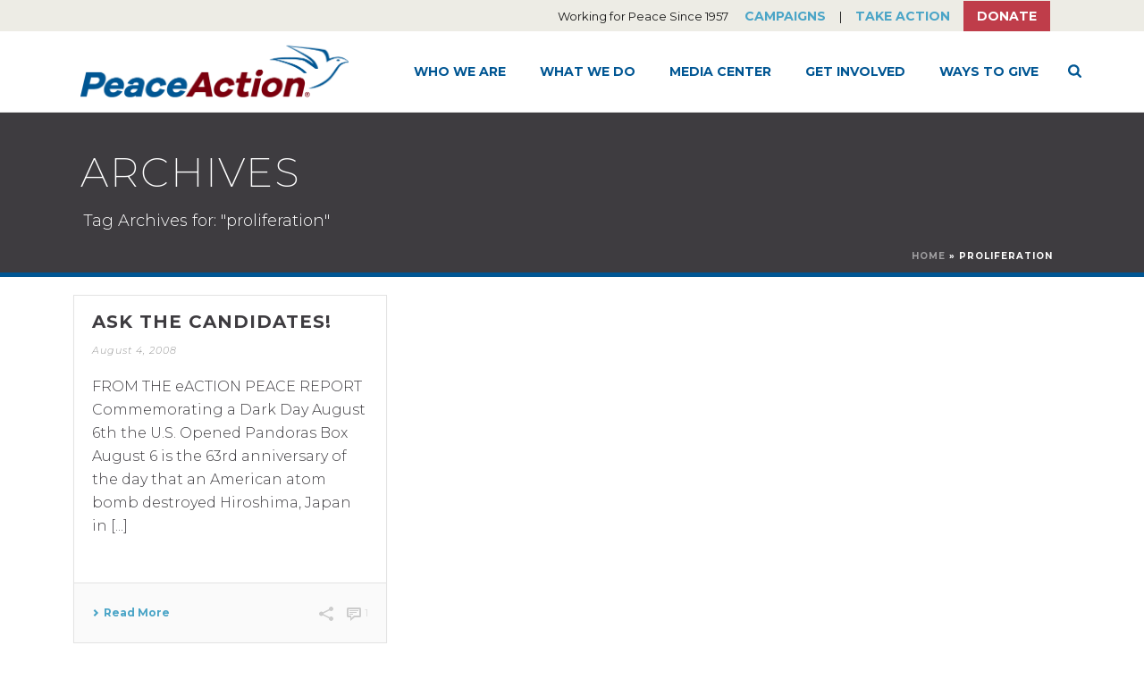

--- FILE ---
content_type: text/css; charset=UTF-8
request_url: https://www.peaceaction.org/wp-content/plugins/support-custom/public/css/support-custom.css?ver=230216-72244
body_size: -126
content:
/* Support #82936 - H3 Styling in Campaigns */

	.master-holder h3 a strong { color: #005693; }

/* Support #82938 - Style 'Load More' buttons */

	.vc_btn3-container.vc_grid-btn-load_more a {
	    background-color: #005693 !important;
	    font-weight: 700;
	    letter-spacing: 2px;
	    border: 1px solid transparent !important;
	    color: #fff !important;
	    border-radius: 5px;
	}

	.vc_btn3-container.vc_grid-btn-load_more a:hover {
	    background-color: #4ba5c7 !important;
	    border: 1px solid #4ba5c7 !important;
	}

/* Support #84571 - Related post title height */

	.similar-post-holder a.mk-similiar-title {
	    height: 5em;
	    white-space: normal;
	}

/* Support # 84576 - Hide related post section on single employee page (important to override inline style) */

    .single-employees #jp-relatedposts { display: none !important; }
